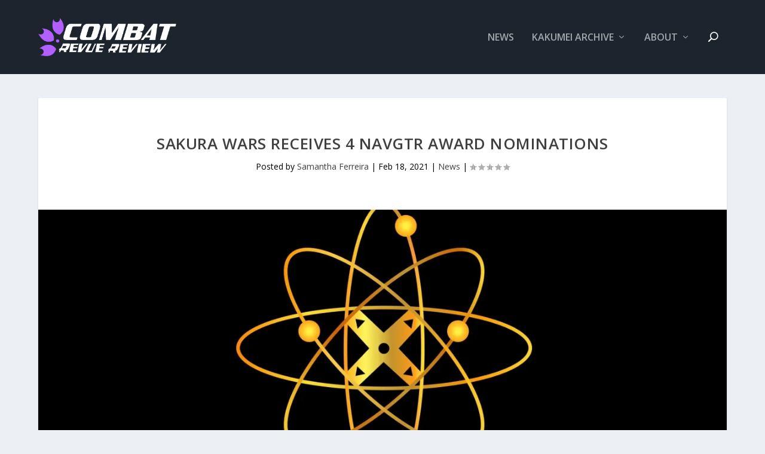

--- FILE ---
content_type: text/css
request_url: https://www.combatrevue.com/wp-content/themes/Your-Generated-Divi-child-theme-template-by-DiviCake-1/style.css?ver=4.24.2
body_size: -269
content:
/*======================================
Theme Name: Combat Revue Review Theme
Theme URI: https://divicake.com/
Description: Combat Revue Review Official Theme
Version: 1.0
Author: Samantha Ferreira
Author URI: https://www.combatrevue.com
Template: Extra
======================================*/


/* You can add your own CSS styles here. Use !important to overwrite styles if needed. */

